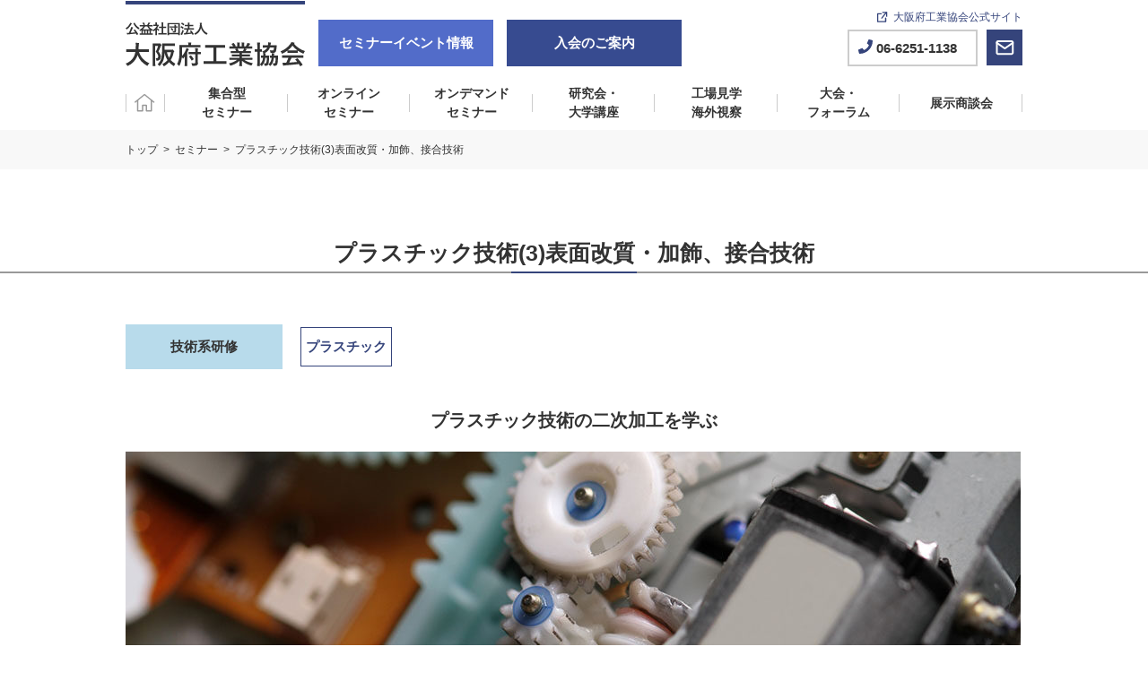

--- FILE ---
content_type: text/html; charset=UTF-8
request_url: https://www.opmia.jp/seminar/4666/
body_size: 8720
content:
<!DOCTYPE html>
<html lang="ja">


<head>
    <!-- Google Tag Manager -->
<script>(function(w,d,s,l,i){w[l]=w[l]||[];w[l].push({'gtm.start':
            new Date().getTime(),event:'gtm.js'});var f=d.getElementsByTagName(s)[0],
    j=d.createElement(s),dl=l!='dataLayer'?'&l='+l:'';j.async=true;j.src=
    'https://www.googletagmanager.com/gtm.js?id='+i+dl;f.parentNode.insertBefore(j,f);
})(window,document,'script','dataLayer','GTM-N98R34X');</script>
<!-- End Google Tag Manager -->
    <meta charset="utf-8">
    <meta name="viewport" content="width=device-width,user-scalable=no,maximum-scale=1">
    <link rel="preconnect" href="https://fonts.gstatic.com">
    <link href="https://fonts.googleapis.com/css2?family=Roboto:wght@300;400;500;700;900&display=swap" rel="stylesheet">
    <link href="https://www.opmia.jp/sys/wp-content/themes/opmiajp/assets/css/common.css?ver=1716774137" rel="stylesheet">

    
		<!-- All in One SEO 4.2.0 -->
		<title>プラスチック技術(3)表面改質・加飾、接合技術 – セミナーイベント情報 - 公益社団法人 大阪府工業協会</title>
		<meta name="robots" content="max-image-preview:large" />
		<link rel="canonical" href="https://www.opmia.jp/seminar/4666/" />
		<meta property="og:locale" content="ja_JP" />
		<meta property="og:site_name" content="セミナーイベント情報 - 公益社団法人 大阪府工業協会 – ものづくり企業と未来の形を創り出す" />
		<meta property="og:type" content="article" />
		<meta property="og:title" content="プラスチック技術(3)表面改質・加飾、接合技術 – セミナーイベント情報 - 公益社団法人 大阪府工業協会" />
		<meta property="og:url" content="https://www.opmia.jp/seminar/4666/" />
		<meta property="og:image" content="https://www.opmia.jp/sys/wp-content/uploads/2022/04/ogp.jpg" />
		<meta property="og:image:secure_url" content="https://www.opmia.jp/sys/wp-content/uploads/2022/04/ogp.jpg" />
		<meta property="og:image:width" content="1200" />
		<meta property="og:image:height" content="630" />
		<meta property="article:published_time" content="2022-01-07T02:22:24+00:00" />
		<meta property="article:modified_time" content="2023-11-22T03:40:31+00:00" />
		<meta name="twitter:card" content="summary_large_image" />
		<meta name="twitter:title" content="プラスチック技術(3)表面改質・加飾、接合技術 – セミナーイベント情報 - 公益社団法人 大阪府工業協会" />
		<meta name="twitter:image" content="https://www.opmia.jp/sys/wp-content/uploads/2022/04/ogp.jpg" />
		<script type="application/ld+json" class="aioseo-schema">
			{"@context":"https:\/\/schema.org","@graph":[{"@type":"WebSite","@id":"https:\/\/www.opmia.jp\/#website","url":"https:\/\/www.opmia.jp\/","name":"\u30bb\u30df\u30ca\u30fc\u30a4\u30d9\u30f3\u30c8\u60c5\u5831 - \u516c\u76ca\u793e\u56e3\u6cd5\u4eba \u5927\u962a\u5e9c\u5de5\u696d\u5354\u4f1a","description":"\u3082\u306e\u3065\u304f\u308a\u4f01\u696d\u3068\u672a\u6765\u306e\u5f62\u3092\u5275\u308a\u51fa\u3059","inLanguage":"ja","publisher":{"@id":"https:\/\/www.opmia.jp\/#organization"}},{"@type":"Organization","@id":"https:\/\/www.opmia.jp\/#organization","name":"\u516c\u76ca\u793e\u56e3\u6cd5\u4eba \u5927\u962a\u5e9c\u5de5\u696d\u5354\u4f1a","url":"https:\/\/www.opmia.jp\/","logo":{"@type":"ImageObject","@id":"https:\/\/www.opmia.jp\/#organizationLogo","url":"https:\/\/www.opmia.jp\/sys\/wp-content\/uploads\/2022\/04\/logo.png","width":617,"height":55},"image":{"@id":"https:\/\/www.opmia.jp\/#organizationLogo"},"contactPoint":{"@type":"ContactPoint","telephone":"+81662511138","contactType":"Customer Support"}},{"@type":"BreadcrumbList","@id":"https:\/\/www.opmia.jp\/seminar\/4666\/#breadcrumblist","itemListElement":[{"@type":"ListItem","@id":"https:\/\/www.opmia.jp\/#listItem","position":1,"item":{"@type":"WebPage","@id":"https:\/\/www.opmia.jp\/","name":"\u30db\u30fc\u30e0","description":"\u3082\u306e\u3065\u304f\u308a\u4f01\u696d\u3068\u672a\u6765\u306e\u5f62\u3092\u5275\u308a\u51fa\u3059\u5927\u962a\u5e9c\u5de5\u696d\u5354\u4f1a\u3067\u306f\u88fd\u9020\u696d\u5411\u3051\u306e\u30bb\u30df\u30ca\u30fc\u30fb\u30a4\u30d9\u30f3\u30c8\u3092\u591a\u304f\u958b\u50ac\u3057\u3066\u3044\u307e\u3059\u3002\u88fd\u9020\u696d\u306e\u6539\u5584\u30fb\u751f\u7523\u6027\u5411\u4e0a\u30fb\u4eba\u6750\u80b2\u6210\u306b\u305c\u3072\u3054\u6d3b\u7528\u304f\u3060\u3055\u3044\u3002","url":"https:\/\/www.opmia.jp\/"},"nextItem":"https:\/\/www.opmia.jp\/seminar\/4666\/#listItem"},{"@type":"ListItem","@id":"https:\/\/www.opmia.jp\/seminar\/4666\/#listItem","position":2,"item":{"@type":"WebPage","@id":"https:\/\/www.opmia.jp\/seminar\/4666\/","name":"\u30d7\u30e9\u30b9\u30c1\u30c3\u30af\u6280\u8853(3)\u8868\u9762\u6539\u8cea\u30fb\u52a0\u98fe\u3001\u63a5\u5408\u6280\u8853","url":"https:\/\/www.opmia.jp\/seminar\/4666\/"},"previousItem":"https:\/\/www.opmia.jp\/#listItem"}]},{"@type":"Person","@id":"https:\/\/www.opmia.jp\/author\/seminar\/#author","url":"https:\/\/www.opmia.jp\/author\/seminar\/","name":"seminar","image":{"@type":"ImageObject","@id":"https:\/\/www.opmia.jp\/seminar\/4666\/#authorImage","url":"https:\/\/secure.gravatar.com\/avatar\/bd61c624abdb14087edd6bad8746e377?s=96&d=mm&r=g","width":96,"height":96,"caption":"seminar"}},{"@type":"WebPage","@id":"https:\/\/www.opmia.jp\/seminar\/4666\/#webpage","url":"https:\/\/www.opmia.jp\/seminar\/4666\/","name":"\u30d7\u30e9\u30b9\u30c1\u30c3\u30af\u6280\u8853(3)\u8868\u9762\u6539\u8cea\u30fb\u52a0\u98fe\u3001\u63a5\u5408\u6280\u8853 \u2013 \u30bb\u30df\u30ca\u30fc\u30a4\u30d9\u30f3\u30c8\u60c5\u5831 - \u516c\u76ca\u793e\u56e3\u6cd5\u4eba \u5927\u962a\u5e9c\u5de5\u696d\u5354\u4f1a","inLanguage":"ja","isPartOf":{"@id":"https:\/\/www.opmia.jp\/#website"},"breadcrumb":{"@id":"https:\/\/www.opmia.jp\/seminar\/4666\/#breadcrumblist"},"author":"https:\/\/www.opmia.jp\/author\/seminar\/#author","creator":"https:\/\/www.opmia.jp\/author\/seminar\/#author","datePublished":"2022-01-07T02:22:24+09:00","dateModified":"2023-11-22T03:40:31+09:00"}]}
		</script>
		<!-- All in One SEO -->

<link rel='dns-prefetch' href='//s.w.org' />
<script type="text/javascript">
window._wpemojiSettings = {"baseUrl":"https:\/\/s.w.org\/images\/core\/emoji\/13.1.0\/72x72\/","ext":".png","svgUrl":"https:\/\/s.w.org\/images\/core\/emoji\/13.1.0\/svg\/","svgExt":".svg","source":{"concatemoji":"https:\/\/www.opmia.jp\/sys\/wp-includes\/js\/wp-emoji-release.min.js?ver=e64429716b71c7bf2033be201349c199"}};
/*! This file is auto-generated */
!function(e,a,t){var n,r,o,i=a.createElement("canvas"),p=i.getContext&&i.getContext("2d");function s(e,t){var a=String.fromCharCode;p.clearRect(0,0,i.width,i.height),p.fillText(a.apply(this,e),0,0);e=i.toDataURL();return p.clearRect(0,0,i.width,i.height),p.fillText(a.apply(this,t),0,0),e===i.toDataURL()}function c(e){var t=a.createElement("script");t.src=e,t.defer=t.type="text/javascript",a.getElementsByTagName("head")[0].appendChild(t)}for(o=Array("flag","emoji"),t.supports={everything:!0,everythingExceptFlag:!0},r=0;r<o.length;r++)t.supports[o[r]]=function(e){if(!p||!p.fillText)return!1;switch(p.textBaseline="top",p.font="600 32px Arial",e){case"flag":return s([127987,65039,8205,9895,65039],[127987,65039,8203,9895,65039])?!1:!s([55356,56826,55356,56819],[55356,56826,8203,55356,56819])&&!s([55356,57332,56128,56423,56128,56418,56128,56421,56128,56430,56128,56423,56128,56447],[55356,57332,8203,56128,56423,8203,56128,56418,8203,56128,56421,8203,56128,56430,8203,56128,56423,8203,56128,56447]);case"emoji":return!s([10084,65039,8205,55357,56613],[10084,65039,8203,55357,56613])}return!1}(o[r]),t.supports.everything=t.supports.everything&&t.supports[o[r]],"flag"!==o[r]&&(t.supports.everythingExceptFlag=t.supports.everythingExceptFlag&&t.supports[o[r]]);t.supports.everythingExceptFlag=t.supports.everythingExceptFlag&&!t.supports.flag,t.DOMReady=!1,t.readyCallback=function(){t.DOMReady=!0},t.supports.everything||(n=function(){t.readyCallback()},a.addEventListener?(a.addEventListener("DOMContentLoaded",n,!1),e.addEventListener("load",n,!1)):(e.attachEvent("onload",n),a.attachEvent("onreadystatechange",function(){"complete"===a.readyState&&t.readyCallback()})),(n=t.source||{}).concatemoji?c(n.concatemoji):n.wpemoji&&n.twemoji&&(c(n.twemoji),c(n.wpemoji)))}(window,document,window._wpemojiSettings);
</script>
<style type="text/css">
img.wp-smiley,
img.emoji {
	display: inline !important;
	border: none !important;
	box-shadow: none !important;
	height: 1em !important;
	width: 1em !important;
	margin: 0 0.07em !important;
	vertical-align: -0.1em !important;
	background: none !important;
	padding: 0 !important;
}
</style>
	<link rel='stylesheet' id='wp-block-library-css'  href='https://www.opmia.jp/sys/wp-includes/css/dist/block-library/style.min.css?ver=e64429716b71c7bf2033be201349c199' type='text/css' media='all' />
<style id='global-styles-inline-css' type='text/css'>
body{--wp--preset--color--black: #000000;--wp--preset--color--cyan-bluish-gray: #abb8c3;--wp--preset--color--white: #ffffff;--wp--preset--color--pale-pink: #f78da7;--wp--preset--color--vivid-red: #cf2e2e;--wp--preset--color--luminous-vivid-orange: #ff6900;--wp--preset--color--luminous-vivid-amber: #fcb900;--wp--preset--color--light-green-cyan: #7bdcb5;--wp--preset--color--vivid-green-cyan: #00d084;--wp--preset--color--pale-cyan-blue: #8ed1fc;--wp--preset--color--vivid-cyan-blue: #0693e3;--wp--preset--color--vivid-purple: #9b51e0;--wp--preset--gradient--vivid-cyan-blue-to-vivid-purple: linear-gradient(135deg,rgba(6,147,227,1) 0%,rgb(155,81,224) 100%);--wp--preset--gradient--light-green-cyan-to-vivid-green-cyan: linear-gradient(135deg,rgb(122,220,180) 0%,rgb(0,208,130) 100%);--wp--preset--gradient--luminous-vivid-amber-to-luminous-vivid-orange: linear-gradient(135deg,rgba(252,185,0,1) 0%,rgba(255,105,0,1) 100%);--wp--preset--gradient--luminous-vivid-orange-to-vivid-red: linear-gradient(135deg,rgba(255,105,0,1) 0%,rgb(207,46,46) 100%);--wp--preset--gradient--very-light-gray-to-cyan-bluish-gray: linear-gradient(135deg,rgb(238,238,238) 0%,rgb(169,184,195) 100%);--wp--preset--gradient--cool-to-warm-spectrum: linear-gradient(135deg,rgb(74,234,220) 0%,rgb(151,120,209) 20%,rgb(207,42,186) 40%,rgb(238,44,130) 60%,rgb(251,105,98) 80%,rgb(254,248,76) 100%);--wp--preset--gradient--blush-light-purple: linear-gradient(135deg,rgb(255,206,236) 0%,rgb(152,150,240) 100%);--wp--preset--gradient--blush-bordeaux: linear-gradient(135deg,rgb(254,205,165) 0%,rgb(254,45,45) 50%,rgb(107,0,62) 100%);--wp--preset--gradient--luminous-dusk: linear-gradient(135deg,rgb(255,203,112) 0%,rgb(199,81,192) 50%,rgb(65,88,208) 100%);--wp--preset--gradient--pale-ocean: linear-gradient(135deg,rgb(255,245,203) 0%,rgb(182,227,212) 50%,rgb(51,167,181) 100%);--wp--preset--gradient--electric-grass: linear-gradient(135deg,rgb(202,248,128) 0%,rgb(113,206,126) 100%);--wp--preset--gradient--midnight: linear-gradient(135deg,rgb(2,3,129) 0%,rgb(40,116,252) 100%);--wp--preset--duotone--dark-grayscale: url('#wp-duotone-dark-grayscale');--wp--preset--duotone--grayscale: url('#wp-duotone-grayscale');--wp--preset--duotone--purple-yellow: url('#wp-duotone-purple-yellow');--wp--preset--duotone--blue-red: url('#wp-duotone-blue-red');--wp--preset--duotone--midnight: url('#wp-duotone-midnight');--wp--preset--duotone--magenta-yellow: url('#wp-duotone-magenta-yellow');--wp--preset--duotone--purple-green: url('#wp-duotone-purple-green');--wp--preset--duotone--blue-orange: url('#wp-duotone-blue-orange');--wp--preset--font-size--small: 13px;--wp--preset--font-size--medium: 20px;--wp--preset--font-size--large: 36px;--wp--preset--font-size--x-large: 42px;}.has-black-color{color: var(--wp--preset--color--black) !important;}.has-cyan-bluish-gray-color{color: var(--wp--preset--color--cyan-bluish-gray) !important;}.has-white-color{color: var(--wp--preset--color--white) !important;}.has-pale-pink-color{color: var(--wp--preset--color--pale-pink) !important;}.has-vivid-red-color{color: var(--wp--preset--color--vivid-red) !important;}.has-luminous-vivid-orange-color{color: var(--wp--preset--color--luminous-vivid-orange) !important;}.has-luminous-vivid-amber-color{color: var(--wp--preset--color--luminous-vivid-amber) !important;}.has-light-green-cyan-color{color: var(--wp--preset--color--light-green-cyan) !important;}.has-vivid-green-cyan-color{color: var(--wp--preset--color--vivid-green-cyan) !important;}.has-pale-cyan-blue-color{color: var(--wp--preset--color--pale-cyan-blue) !important;}.has-vivid-cyan-blue-color{color: var(--wp--preset--color--vivid-cyan-blue) !important;}.has-vivid-purple-color{color: var(--wp--preset--color--vivid-purple) !important;}.has-black-background-color{background-color: var(--wp--preset--color--black) !important;}.has-cyan-bluish-gray-background-color{background-color: var(--wp--preset--color--cyan-bluish-gray) !important;}.has-white-background-color{background-color: var(--wp--preset--color--white) !important;}.has-pale-pink-background-color{background-color: var(--wp--preset--color--pale-pink) !important;}.has-vivid-red-background-color{background-color: var(--wp--preset--color--vivid-red) !important;}.has-luminous-vivid-orange-background-color{background-color: var(--wp--preset--color--luminous-vivid-orange) !important;}.has-luminous-vivid-amber-background-color{background-color: var(--wp--preset--color--luminous-vivid-amber) !important;}.has-light-green-cyan-background-color{background-color: var(--wp--preset--color--light-green-cyan) !important;}.has-vivid-green-cyan-background-color{background-color: var(--wp--preset--color--vivid-green-cyan) !important;}.has-pale-cyan-blue-background-color{background-color: var(--wp--preset--color--pale-cyan-blue) !important;}.has-vivid-cyan-blue-background-color{background-color: var(--wp--preset--color--vivid-cyan-blue) !important;}.has-vivid-purple-background-color{background-color: var(--wp--preset--color--vivid-purple) !important;}.has-black-border-color{border-color: var(--wp--preset--color--black) !important;}.has-cyan-bluish-gray-border-color{border-color: var(--wp--preset--color--cyan-bluish-gray) !important;}.has-white-border-color{border-color: var(--wp--preset--color--white) !important;}.has-pale-pink-border-color{border-color: var(--wp--preset--color--pale-pink) !important;}.has-vivid-red-border-color{border-color: var(--wp--preset--color--vivid-red) !important;}.has-luminous-vivid-orange-border-color{border-color: var(--wp--preset--color--luminous-vivid-orange) !important;}.has-luminous-vivid-amber-border-color{border-color: var(--wp--preset--color--luminous-vivid-amber) !important;}.has-light-green-cyan-border-color{border-color: var(--wp--preset--color--light-green-cyan) !important;}.has-vivid-green-cyan-border-color{border-color: var(--wp--preset--color--vivid-green-cyan) !important;}.has-pale-cyan-blue-border-color{border-color: var(--wp--preset--color--pale-cyan-blue) !important;}.has-vivid-cyan-blue-border-color{border-color: var(--wp--preset--color--vivid-cyan-blue) !important;}.has-vivid-purple-border-color{border-color: var(--wp--preset--color--vivid-purple) !important;}.has-vivid-cyan-blue-to-vivid-purple-gradient-background{background: var(--wp--preset--gradient--vivid-cyan-blue-to-vivid-purple) !important;}.has-light-green-cyan-to-vivid-green-cyan-gradient-background{background: var(--wp--preset--gradient--light-green-cyan-to-vivid-green-cyan) !important;}.has-luminous-vivid-amber-to-luminous-vivid-orange-gradient-background{background: var(--wp--preset--gradient--luminous-vivid-amber-to-luminous-vivid-orange) !important;}.has-luminous-vivid-orange-to-vivid-red-gradient-background{background: var(--wp--preset--gradient--luminous-vivid-orange-to-vivid-red) !important;}.has-very-light-gray-to-cyan-bluish-gray-gradient-background{background: var(--wp--preset--gradient--very-light-gray-to-cyan-bluish-gray) !important;}.has-cool-to-warm-spectrum-gradient-background{background: var(--wp--preset--gradient--cool-to-warm-spectrum) !important;}.has-blush-light-purple-gradient-background{background: var(--wp--preset--gradient--blush-light-purple) !important;}.has-blush-bordeaux-gradient-background{background: var(--wp--preset--gradient--blush-bordeaux) !important;}.has-luminous-dusk-gradient-background{background: var(--wp--preset--gradient--luminous-dusk) !important;}.has-pale-ocean-gradient-background{background: var(--wp--preset--gradient--pale-ocean) !important;}.has-electric-grass-gradient-background{background: var(--wp--preset--gradient--electric-grass) !important;}.has-midnight-gradient-background{background: var(--wp--preset--gradient--midnight) !important;}.has-small-font-size{font-size: var(--wp--preset--font-size--small) !important;}.has-medium-font-size{font-size: var(--wp--preset--font-size--medium) !important;}.has-large-font-size{font-size: var(--wp--preset--font-size--large) !important;}.has-x-large-font-size{font-size: var(--wp--preset--font-size--x-large) !important;}
</style>
<link rel="https://api.w.org/" href="https://www.opmia.jp/wp-json/" /><link rel="alternate" type="application/json" href="https://www.opmia.jp/wp-json/wp/v2/seminar/4666" /><link rel="EditURI" type="application/rsd+xml" title="RSD" href="https://www.opmia.jp/sys/xmlrpc.php?rsd" />
<link rel="wlwmanifest" type="application/wlwmanifest+xml" href="https://www.opmia.jp/sys/wp-includes/wlwmanifest.xml" /> 

<link rel='shortlink' href='https://www.opmia.jp/?p=4666' />
<link rel="alternate" type="application/json+oembed" href="https://www.opmia.jp/wp-json/oembed/1.0/embed?url=https%3A%2F%2Fwww.opmia.jp%2Fseminar%2F4666%2F" />
<link rel="alternate" type="text/xml+oembed" href="https://www.opmia.jp/wp-json/oembed/1.0/embed?url=https%3A%2F%2Fwww.opmia.jp%2Fseminar%2F4666%2F&#038;format=xml" />
<meta name="paged" content="1"><link rel="icon" href="https://www.opmia.jp/sys/wp-content/uploads/2022/04/opmia-150x150.png" sizes="32x32" />
<link rel="icon" href="https://www.opmia.jp/sys/wp-content/uploads/2022/04/opmia.png" sizes="192x192" />
<link rel="apple-touch-icon" href="https://www.opmia.jp/sys/wp-content/uploads/2022/04/opmia.png" />
<meta name="msapplication-TileImage" content="https://www.opmia.jp/sys/wp-content/uploads/2022/04/opmia.png" />
    
    <link href="https://www.opmia.jp/sys/wp-content/themes/opmiajp/assets/css/seminar.css" rel="stylesheet">
</head>


<body>
<!-- Google Tag Manager (noscript) -->
<noscript><iframe src="https://www.googletagmanager.com/ns.html?id=GTM-N98R34X" height="0" width="0" style="display:none;visibility:hidden"></iframe></noscript>
<!-- End Google Tag Manager (noscript) -->
<!-- wrapper -->
<div id="wrapper" class="wrapper">

    <!-- header -->
    <header class="site-header site-header__seminar">

        <div class="site-header__inner ">
            <div class="site-header__top">

                <div class="site-header__top__left">
                    <div class="site-header__logo">
                        <a href="https://www.opmia.or.jp/">
                            <img src="https://www.opmia.jp/sys/wp-content/themes/opmiajp/assets/images/common/logo_seminar.png" alt="公益社団法人大阪府工業協会">
                        </a>
                    </div>
                    <div class="site-header__seminar-btn">
                        <a href="/">セミナーイベント情報</a>
                    </div>
                    <div class="site-header__seminar-btn site-header__seminar-btn__entry">
                        <a href="https://www.opmia.or.jp/entry/" target="_blank">入会のご案内</a>
                    </div>
                </div>


                <div class="site-header__right">
                    <div class="site-header__link"><a href="https://www.opmia.or.jp/"  taget="blank">大阪府工業協会公式サイト</a></div>
                    <div class="site-header__utility">

                        <div class="site-header__utility__tel">
                            <a href="tel:0662511138">
                                06-6251-1138
                            </a>
                        </div>
                        <div class="site-header__utility__contact">
                            <a href="https://form.k3r.jp/opmia/contact">
                                <img src="https://www.opmia.jp/sys/wp-content/themes/opmiajp/assets/images/common/Icon_header_contact.png" alt="contact">
                            </a>
                        </div>
                    </div>
                </div>

            </div>
            <div class="site-header__nav site-header__nav--seminar">
                <ul class="global-nav ">
                    <li class="global-nav__item"><a href="https://www.opmia.jp"><span>HOME</span></a></li>
                    <li class="global-nav__item"><a href="https://www.opmia.jp/seminar/seminar_type/offline/"><span>集合型<br>
              セミナー</span></a></li>
                    <li class="global-nav__item"><a href="https://www.opmia.jp/seminar/seminar_type/online/"><span>オンライン<br>
              セミナー </span></a></li>
                    <li class="global-nav__item"><a href="https://www.opmia.jp/seminar/seminar_type/ondemand/"><span>オンデマンド<br>
              セミナー</span></a></li>
                    <li class="global-nav__item"><a href="https://www.opmia.jp/seminar/seminar_type/research/"><span>研究会・<br>
              大学講座</span></a></li>
                    <li class="global-nav__item"><a href="https://www.opmia.jp/seminar/seminar_type/inspection/"><span>工場見学<br>
              海外視察</span></a></li>
                    <li class="global-nav__item"><a href="https://www.opmia.jp/seminar/seminar_type/forum/"><span>大会・<br>
              フォーラム</span></a></li>
                    <li class="global-nav__item"><a href="https://www.opmia.jp/seminar/seminar_type/opportunity/"><span>展示商談会</span></a></li>
                </ul>
                            </div>

            <div id="jsMenuToggle" class="menu-toggle mobile">
                <div class="line"></div>
                <div class="line"></div>
                <div class="line"></div>
                <span></span>
            </div>

            <div class="site-header__bottom mobile">
                <a href="/">
                    セミナーイベント情報
                </a>
            </div>
            <div class="site-header__bottom site-header__bottom__entry mobile">
                <a href="https://www.opmia.or.jp/entry/" target="_blank">
                入会のご案内
                </a>
            </div>
        </div>


        <div class="sp-menu">
            <div class="sp-menu__inner">
                <ul class="sp-menu__navi">
                    <li class="sp-menu__navi__item"><a href="https://www.opmia.jp/seminar/seminar_type/offline/">集合型セミナー</a></li>
                    <li class="sp-menu__navi__item"><a href="https://www.opmia.jp/seminar/seminar_type/online/">オンラインセミナー</a></li>
                    <li class="sp-menu__navi__item"><a href="https://www.opmia.jp/seminar/seminar_type/ondemand/">オンデマンドセミナー</a></li>
                    <li class="sp-menu__navi__item"><a href="https://www.opmia.jp/seminar/seminar_type/research/">研究会・大学講座</a></li>
                    <li class="sp-menu__navi__item"><a href="https://www.opmia.jp/seminar/seminar_type/inspection/">工場見学・海外視察</a></li>
                    <li class="sp-menu__navi__item"><a href="https://www.opmia.jp/seminar/seminar_type/forum/">大会・フォーラム</a></li>
                    <li class="sp-menu__navi__item"><a href="https://www.opmia.jp/seminar/seminar_type/opportunity/">展示商談会</a></li>
                </ul>
                <div class="sp-menu__utility">
                    <div class="sp-menu__utility__item sp-menu__utility_item--tel">
                        <a href="tel:0662511138">
                            TEL:06-6251-1138
                        </a>
                    </div>
                    <div class="sp-menu__utility__item sp-menu__utility__item--contact">
                        <a href="/contact/">
                            お問い合わせ
                        </a>
                    </div>
                    <div class="sp-menu__utility__item sp-menu__utility__item--seminar">
                        <a href="/">
                            セミナーイベント情報
                        </a>
                    </div>
                    <div class="sp-menu__utility__item sp-menu__utility__item--entry">
                    <a href="https://www.opmia.or.jp/entry/" target="_blank">
                入会のご案内
                        </a>
                    </div>
                </div>
            </div>
        </div>
    </header>
    <!-- end - header --><!-- .page -->
<div class="page">
    <!-- .page-contents -->
    <div id="seminar" class="page-contents">
        <div class="pnkz">
            <div class="container">
                <ul class="pnkz__list">
                    <li><a href="https://www.opmia.jp">トップ</a></li>
                    <li><a href="https://www.opmia.jp/seminar/">セミナー</a></li>
                    <li><span>プラスチック技術(3)表面改質・加飾、接合技術</span></li>
                </ul>
            </div>
        </div>
        <!-- .single-content -->
                    <div class="single-content single-content__seminar">
    <div class="page-head">
        <h2 class="page-head__title">プラスチック技術(3)表面改質・加飾、接合技術</h2>
    </div>
    <div class="container">
        <!--seminar-head-->
        <div class="seminar-head">
        <div class="seminar-head__info">
            <div class="category" style="color: ">技術系研修</div>
                <ul class="theme-list">
            <li>プラスチック</li>
        </ul>
    

</div>
            <div class="seminar-head__sub">プラスチック技術の二次加工を学ぶ </div>
            <div class="seminar-head__visual">
        <img src="https://www.opmia.jp/sys/wp-content/uploads/2021/05/seminar_kougyo-998x250.jpg"
             alt="" class="desktop">
        <img src="https://www.opmia.jp/sys/wp-content/uploads/2021/05/seminar_kougyo_sp-345x250.jpg"
             alt="" class="mobile">
    </div>
        </div>
        <!--//seminar-head-->



        <div class="seminar-target">
    <h2 class="border-title">対象・難易度</h2>
    <table class="seminar-target__table">
        <tr>
            <th>新人・若手</th>
            <th>リーダークラス</th>
            <th>管理者クラス</th>
            <th>経営者・役員</th>

        </tr>
        <tr>
            <td>◎</td>
            <td>◎</td>
            <td>◯</td>
            <td>　</td>
        </tr>
    </table>

</div>

        <p class="summary-text"></p>
            </div>


        <div class="seminar-contents">
        <div class="container">
            <h2 class="border-title">セミナー内容</h2>
                        <dl class="seminar-contents__block">
                <dt>➊ プラスチック材料の表面特性</dt>
                <dd>
                    ●表面特性とは	  　●表面特性の評価方法	●主な表面特性（濡れ性、接着性、印刷性・・・）                    <ul>
                                            </ul>
                </dd>
            </dl>
                        <dl class="seminar-contents__block">
                <dt>➋ 設計者が知っておきたい表面改質の技術知識</dt>
                <dd>
                    ●表面改質技術の概要	●物理的方法（コロナ、プラズマ、コーティング・・・）<br />
●機械的方法（ブラスト、サンディング・・・）	●化学的方法（薬品、オゾン、フレーム・・・）                    <ul>
                                            </ul>
                </dd>
            </dl>
                        <dl class="seminar-contents__block">
                <dt>➌ 表面加飾の技術と実務知識</dt>
                <dd>
                    ●表面加飾の知識	●カラーリング（塗装、印刷）	●メタライジング（めっき、蒸着、スパッタリング・・・）                    <ul>
                                            </ul>
                </dd>
            </dl>
                        <dl class="seminar-contents__block">
                <dt>➍ プラスチック接合技術と実務知識</dt>
                <dd>
                    ●さまざまなプラスチック製品に使用される接合技術	●接合技術を用いる際の注意点                    <ul>
                                            </ul>
                </dd>
            </dl>
                        <dl class="seminar-contents__block">
                <dt>➎ 機械締結技術と実務知識</dt>
                <dd>
                    ●機械締結の概要	●ねじ・ボルト		●スナップフィット                    <ul>
                                            </ul>
                </dd>
            </dl>
                        <dl class="seminar-contents__block">
                <dt>➏ 溶着技術、溶接技術と実務知識</dt>
                <dd>
                    ●溶着・溶接の概要		●熱溶着	　●超音波溶着	<br />
●振動溶着			●溶接<br />
                    <ul>
                                            </ul>
                </dd>
            </dl>
                        <dl class="seminar-contents__block">
                <dt>➐ 接着技術と実務知識</dt>
                <dd>
                    ●接着の概要　　		●接着剤　　	●ホットメルト<br />
●溶剤　　	●粘着テープ                    <ul>
                                            </ul>
                </dd>
            </dl>
                        <div class="old_details">
                            </div>
        </div>
    </div>
    
    <section class="seminar-info">
        <div class="container">
                            <h3 class="border-title">セミナー要項</h3>
                <div class="seminar-table">
    <table>
                    <tr>
                <th>名称</th>
                <td>プラスチック技術(3)表面改質・加飾、接合技術</td>
            </tr>
                            <tr>
                <th>開催場所</th>
                <td>大阪府工業協会　研修室</td>
            </tr>
        
                            <tr>
                <th>価格（税込み）</th>
                <td>29,150円（会員）/35,200円（非会員）</td>
            </tr>
            </table>
</div>            
        </div>
    </section>
        <section class="seminar-info">
        <div class="container">
            <h2 class="border-title">開催日・開催予定日</h2>
            <div class="seminar-table02">
                <table>
                        <tr>
                        <th>2023年11月21日(火)</th>
                        <td>午前9時45分~午後4時45分</td>
                        <td>
                            <div class="blue-btn">
                                ありがとうございます。<br>こちらのセミナーは終了いたしました。
                                <a href="https://form.k3r.jp/opmia/contact" target="_blank">お問い合わせはこちらから</a>
                            </div>
                        </td>
                    </tr>
                                        <tr>
                        <th>2023年1月12日(木)</th>
                        <td>午前9時45分~午後4時45分</td>
                        <td>
                            <div class="blue-btn">
                                ありがとうございます。<br>こちらのセミナーは終了いたしました。
                                <a href="https://form.k3r.jp/opmia/contact" target="_blank">お問い合わせはこちらから</a>
                            </div>
                        </td>
                    </tr>
                                        <tr>
                        <th>2022年7月14日（木）</th>
                        <td>午前9時45分~午後4時45分</td>
                        <td>
                            <div class="blue-btn">
                                ありがとうございます。<br>こちらのセミナーは終了いたしました。
                                <a href="https://form.k3r.jp/opmia/contact" target="_blank">お問い合わせはこちらから</a>
                            </div>
                        </td>
                    </tr>
                                    </table>
            </div>
        </div>
    </section>

    
<section class="new-event relation-event">
    <div class="container">
        <div class="min-title">関連するセミナー</div>
        <ul class="event-list">
                            <li class="event-list__card">
                    <a href="https://www.opmia.jp/seminar/4674/">
                        <div class="seminar-head-info">
                            <div class="category" style="background: #b8dbeb">集合型セミナー</div>
                                                    </div>

                                                                <div class="date"><span>2026年1月22日(木)から2026年1月23日(金)</span></div>
                                        <div class="title norborder">電気の基礎 [Aコース 電気の基礎]（2日間）</div>
                                        <div class="text"></div>
                                                            </a>
                </li>
                            <li class="event-list__card">
                    <a href="https://www.opmia.jp/seminar/4413/">
                        <div class="seminar-head-info">
                            <div class="category" style="background: #b8dbeb">集合型セミナー</div>
                                                    </div>

                                                                <div class="date"><span>2026年1月22日(木)</span></div>
                                        <div class="title norborder">機械加工技術(2)フライス加工</div>
                                        <div class="text"></div>
                                                            </a>
                </li>
                            <li class="event-list__card">
                    <a href="https://www.opmia.jp/seminar/3357/">
                        <div class="seminar-head-info">
                            <div class="category" style="background: #b8dbeb">集合型セミナー</div>
                                                    </div>

                                                                <div class="date"><span>2026年1月22日(木)から2026年1月23日(金)</span></div>
                                        <div class="title norborder">ISO14001 内部環境監査員養成講座（2日間）</div>
                                        <div class="text"></div>
                                                            </a>
                </li>
                            <li class="event-list__card">
                    <a href="https://www.opmia.jp/seminar/7879/">
                        <div class="seminar-head-info">
                            <div class="category" style="background: #ffd5d5">オンラインセミナー</div>
                                                    </div>

                                                                <div class="date"><span>2026年1月26日(月)</span></div>
                                        <div class="title norborder">Zoom_機械設備投資の進め方</div>
                                        <div class="text"></div>
                                                            </a>
                </li>
                    </ul>
        <div class="btn"><a href="/seminar/">もっとみる</a></div>
    </div>
</section>

</div>
            </div>
    <!-- end - .page-contents -->
</div>
<!-- end - .main -->
<!-- footer -->

<div class="fix-utility mobile">
    <div class="fix-utility__item fix-utility__item--tel">
        <a href="tel:0662511138">
            <img src="https://www.opmia.jp/sys/wp-content/themes/opmiajp/assets/images/common/icon_fix01.png" alt="tel">
        </a>
    </div>
    <div class="fix-utility__item fix-utility__item--contact">
        <a href="/contact/">
            <img src="https://www.opmia.jp/sys/wp-content/themes/opmiajp/assets/images/common/icon_fix02.png" alt="contact">
        </a>
    </div>
</div>

<footer class="site-footer">



    <div id="backUpper" class="back-upper"></div>

    <div class="site-footer__inner ">

        <ul class="site-footer__top-link container">
            <li>
                <a href="https://www.opmia.or.jp/policy/">プライバシーポリシー</a>
            </li>
        </ul>

        <div class="site-footer__content">
            <div class="container">
                <div class="site-footer__bnr">
                    <div class="box">
                        <a href="tel:0662511138">
                            <dl>
                                <dt>お電話でのお問い合わせ</dt>
                                <dd>06-6251-1138</dd>
                            </dl>
                        </a>
                    </div>
                    <div class="box">
                        <a href="tel:0662459926">
                            <dl>
                                <dt>FAXでのお問い合わせ</dt>
                                <dd>06-6245-9926</dd>
                            </dl>
                        </a>
                    </div>
                    <div class="box box--contact">
                        <a href="https://form.k3r.jp/opmia/contact">
                            <dl>
                                <dt>お問い合わせ</dt>
                            </dl>
                        </a>
                    </div>



                </div>

                <div class="site-footer__info">
                    <div class="site-footer__logo">
                        <img src="https://www.opmia.jp/sys/wp-content/themes/opmiajp/assets/images/common/logo.png" alt="公益社団法人　大阪府工業協会">
                    </div>
                    <div class="site-footer__info__address">
                        <dt>〒541-0054</dt>
                        <dd>大阪府大阪市中央区南本町2-6-12 　<br class="mobile">サンマリオンタワー4階</dd>
                    </div>
                </div>
            </div>
        </div>
        <address class="meiryo">
            Copyright c Osaka Prefectural Manufacturing &<br class="mobile"> Industrial Association All Rights Reserved.
        </address>
    </div>



</footer>
<!-- end - footer -->

</div>
<!-- end - .wrapper -->
<script src="https://ajax.googleapis.com/ajax/libs/jquery/3.5.1/jquery.min.js"></script>
<script src="https://cdnjs.cloudflare.com/ajax/libs/jquery-validate/1.19.3/jquery.validate.min.js" integrity="sha512-37T7leoNS06R80c8Ulq7cdCDU5MNQBwlYoy1TX/WUsLFC2eYNqtKlV0QjH7r8JpG/S0GUMZwebnVFLPd6SU5yg==" crossorigin="anonymous" referrerpolicy="no-referrer"></script>
<script src="https://cdnjs.cloudflare.com/ajax/libs/jquery-validate/1.19.3/localization/messages_ja.min.js" integrity="sha512-NYP8U4SYtPLPZ03BvDgeJ9I04TgYWuQonu/2Hi5AUhyxFLNm5wtk0XgP+rBWdAo9Hbbz+pMeArj368U+a7LYiw==" crossorigin="anonymous" referrerpolicy="no-referrer"></script>
<script src="https://www.opmia.jp/sys/wp-content/themes/opmiajp/assets/js/common.js"></script>
<script src="https://www.opmia.jp/sys/wp-content/themes/opmiajp/assets/js/vendor/ofi.min.js"></script>
<script> objectFitImages();</script>
<!-- slick -->
<link href="https://www.opmia.jp/sys/wp-content/themes/opmiajp/assets/js/vendor/slick/slick.css" rel="stylesheet">
<link href="https://www.opmia.jp/sys/wp-content/themes/opmiajp/assets/js/vendor/slick/slick-theme.css" rel="stylesheet">
<script src="https://www.opmia.jp/sys/wp-content/themes/opmiajp/assets/js/vendor/slick/slick.min.js"></script>
<script src="https://www.opmia.jp/sys/wp-content/themes/opmiajp/assets/js/slider.js"></script>
<script src="https://www.opmia.jp/sys/wp-content/themes/opmiajp/assets/js/pagetop.js"></script>
<script src="https://www.opmia.jp/sys/wp-content/themes/opmiajp/assets/js/vendor/jquery.matchHeight.js"></script>


</body>

</html>

--- FILE ---
content_type: text/plain
request_url: https://www.google-analytics.com/j/collect?v=1&_v=j102&a=186504372&t=pageview&_s=1&dl=https%3A%2F%2Fwww.opmia.jp%2Fseminar%2F4666%2F&ul=en-us%40posix&dt=%E3%83%97%E3%83%A9%E3%82%B9%E3%83%81%E3%83%83%E3%82%AF%E6%8A%80%E8%A1%93(3)%E8%A1%A8%E9%9D%A2%E6%94%B9%E8%B3%AA%E3%83%BB%E5%8A%A0%E9%A3%BE%E3%80%81%E6%8E%A5%E5%90%88%E6%8A%80%E8%A1%93%20%E2%80%93%20%E3%82%BB%E3%83%9F%E3%83%8A%E3%83%BC%E3%82%A4%E3%83%99%E3%83%B3%E3%83%88%E6%83%85%E5%A0%B1%20-%20%E5%85%AC%E7%9B%8A%E7%A4%BE%E5%9B%A3%E6%B3%95%E4%BA%BA%20%E5%A4%A7%E9%98%AA%E5%BA%9C%E5%B7%A5%E6%A5%AD%E5%8D%94%E4%BC%9A&sr=1280x720&vp=1280x720&_u=YGBACEABBAAAACAAI~&jid=490900987&gjid=1847047664&cid=851453975.1768896873&tid=UA-167592795-1&_gid=1677523460.1768896873&_r=1&_slc=1&gtm=45He61e1n81N98R34Xv846900575za200zd846900575&gcd=13l3l3l3l1l1&dma=0&tag_exp=103116026~103200004~104527907~104528500~104684208~104684211~105391252~115938465~115938468~116744866~116988316~117041588&z=947656363
body_size: -449
content:
2,cG-QXBWRVYS0C